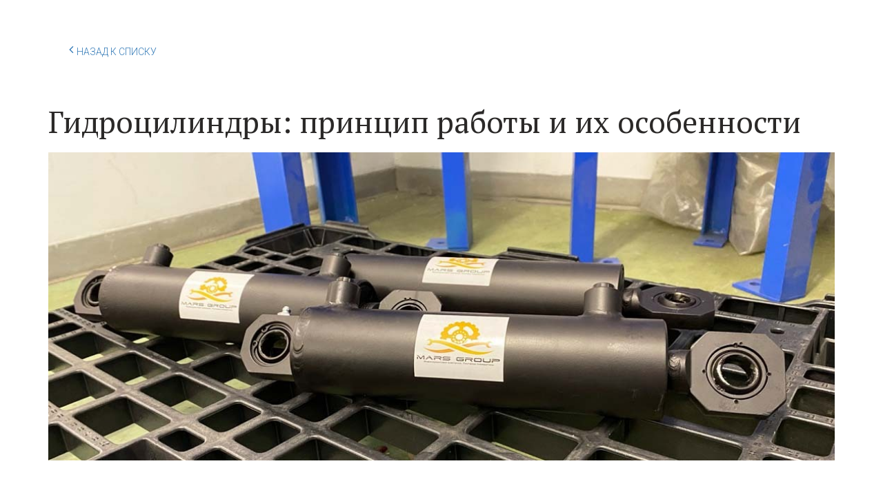

--- FILE ---
content_type: text/html; charset=utf-8
request_url: https://marsgroup-spb.ru/blog/cylinders-working-principle
body_size: 34333
content:
<!DOCTYPE html>
<html lang="ru">
<head>
	<meta charset="utf-8" />
<meta http-equiv="X-UA-Compatible" content="IE=edge" />
<meta name="viewport" content="width=device-width, initial-scale=1.0, maximum-scale=5.0" />



	
	
	<title>Гидроцилиндры: принцип работы и их особенности</title>
	
		<link rel="canonical" href="https://marsgroup-spb.ru/blog/cylinders-working-principle">
	
	<meta name="description" content="Гидравлические цилиндры ✓ Принцип работы и их конструктивные особенности" />
	<meta name="keywords" content="гидроцилиндры, гидравлические цилиндры, цилиндры гидравлические, изготовление гидроцилиндров" />
	<meta property="og:title" content="Гидроцилиндры: принцип работы и их особенности" />
	
	
	
	
		<meta property="og:image:url" content="https://marsgroup-spb.ru/uploads/s/9/h/a/9hatikibqbgh/img/full_Yz2D64Ez.jpg" />
		<meta property="og:image:width" content="" />
		<meta property="og:image:height" content="" />
		<meta property="og:image:type" content="" />
		<meta itemprop="image" content="https://marsgroup-spb.ru/uploads/s/9/h/a/9hatikibqbgh/img/full_Yz2D64Ez.jpg" />
	
	<link rel="shortcut icon" href="/favicon.ico?v=5050405111398344" type="image/x-icon">
	<script>
	window.developmentMode = false;
	
</script>
	
	
	<script defer src="/js/lib/modernizr-webp.js?v=2025_12_23T16_28_16_03_00_3e16ef00fd13f0aad98edd800982716f5ccfcbae"></script><link rel="stylesheet" href="/css/devicePublish.min.css?v=2025_12_23T16_28_16_03_00_3e16ef00fd13f0aad98edd800982716f5ccfcbae"><link rel="stylesheet" href="/css/lib/bootstrap.min.css?v=2025_12_23T16_28_16_03_00_3e16ef00fd13f0aad98edd800982716f5ccfcbae"><link rel="stylesheet" href="/css/lib/animate.min.css?v=2025_12_23T16_28_16_03_00_3e16ef00fd13f0aad98edd800982716f5ccfcbae"><script async src="/js/ulib/performance.js?v=2025_12_23T16_28_16_03_00_3e16ef00fd13f0aad98edd800982716f5ccfcbae"></script><link rel="stylesheet" href="/css/blog.css">
		
	

<link rel="stylesheet" href="/templates/ckm_electrofix/css/main-g-theme-site-3-desktop.css" media="screen and (min-width : 992px)" />

<link rel="stylesheet" href="/templates/ckm_electrofix/css/main-g-theme-site-3-tablet.css" media="screen and (min-width: 768px) and (max-width: 991px)" />

<link rel="stylesheet" href="/templates/ckm_electrofix/css/main-g-theme-site-3-phone.css" media="screen and (max-width : 768px)" />
<style>#ul-id-icon-header .icon-generator-effects{display: inline-block;backface-visibility: hidden;transform: scale(1.00);transition: all 0.5s linear 0s;transition-property: transform} #ul-id-icon-header .icon-generator-effects:hover {transform: scale(1.20)}
</style><link rel="stylesheet" href="/sitecss/srcset-61d844350632150a137be4e8-all.css?v=2075">
	
	
		
		
			
				<!-- htmlmin:ignore -->
					<script>
var trackOutboundLink = function(url) {
  gtag('event', 'click', {
    'event_category': 'outbound',
    'event_label': url,
    'transport_type': 'beacon',
    'event_callback': function(){document.location = url;}
  });
}
</script>
				<!-- htmlmin:ignore -->
			
		
			
				<!-- htmlmin:ignore -->
					<style>
  #main #body .ul-w-contacts ul li {
   overflow-wrap: normal !important;
   word-wrap: normal !important;
   word-break: normal !important;
   line-break: auto !important;
   hyphens: manual !important;
  }
</style>
				<!-- htmlmin:ignore -->
			
		
			
				<!-- htmlmin:ignore -->
					<!-- Yandex.Metrika counter -->
<script type="text/javascript" >
   (function(m,e,t,r,i,k,a){m[i]=m[i]||function(){(m[i].a=m[i].a||[]).push(arguments)};
   m[i].l=1*new Date();k=e.createElement(t),a=e.getElementsByTagName(t)[0],k.async=1,k.src=r,a.parentNode.insertBefore(k,a)})
   (window, document, "script", "https://mc.yandex.ru/metrika/tag.js", "ym");

   ym(48716054, "init", {
        clickmap:true,
        trackLinks:true,
        accurateTrackBounce:true,
        webvisor:true
   });
</script>
<noscript><div><img src="https://mc.yandex.ru/watch/48716054" style="position:absolute; left:-9999px;" alt="" /></div></noscript>
<!-- /Yandex.Metrika counter -->
				<!-- htmlmin:ignore -->
			
		
			
		
			
		
			
				<!-- htmlmin:ignore -->
					<meta name="yandex-verification" content="f01fcc97dba5af27" />
				<!-- htmlmin:ignore -->
			
		
			
				<!-- htmlmin:ignore -->
					<!-- Google Tag Manager -->
<script>(function(w,d,s,l,i){w[l]=w[l]||[];w[l].push({'gtm.start':
new Date().getTime(),event:'gtm.js'});var f=d.getElementsByTagName(s)[0],
j=d.createElement(s),dl=l!='dataLayer'?'&l='+l:'';j.async=true;j.src=
'https://www.googletagmanager.com/gtm.js?id='+i+dl;f.parentNode.insertBefore(j,f);
})(window,document,'script','dataLayer','GTM-K2TK2WZ');</script>
<!-- End Google Tag Manager -->
				<!-- htmlmin:ignore -->
			
		
			
		
			
				<!-- htmlmin:ignore -->
					

<style>
  @media (max-width:780px){ 
    
   .rightboxpad444{height:90px !important;}   
     
} 
  
 
  
  </style>
				<!-- htmlmin:ignore -->
			
		
			
		
			
		
			
		
			
		
			
				<!-- htmlmin:ignore -->
					<style>
@media(max-width: 768px) {
	header .ul-w-mainmenu-have-nested .ul-w-mainmenu-nested {
		display: none !important;
	}
	header .ul-w-contacts-f-email, header .ul-w-contacts-f-extra {
		display: none !important;
	}
	footer .row > div:first-child {
		display: none !important;   
	}
}
</style>
				<!-- htmlmin:ignore -->
			
		
			
		
			
				<!-- htmlmin:ignore -->
					<style>
 @media (max-width: 499px) {
  #main #body-fict header .ul-header-editor h1 {
   font-size: 18px !important;
   line-height: 20px !important;
  }
  #main #body-fict h1,
  #main #body-fict .h1,
  #main #body-fict .h1 li {
   font-size: 30px !important;
   line-height: 35px !important;
  }
  #main #body-fict h2,
  #main #body-fict .h2,
  #main #body-fict .h2 li {
   font-size: 25px !important;
   line-height: 30px !important;
  }
  #main #body-fict h3,
  #main #body-fict .h3,
  #main #body-fict .h3 li {
   font-size: 20px !important;
   line-height: 25px !important;
  }
  #main #body-fict h4,
  #main #body-fict .h4,
  #main #body-fict .h4 li {
   font-size: 18px !important;
   line-height: 23px !important;
  }
  #main #body-fict,
  .ul-widget p,
  #main #body-fict .normal,
  #main #body-fict .normal li,
  #main #body-fict li {
   font-size: 16px !important;
   line-height: 20px !important;
  }
  #main #body-fict p.important,
  #main #body-fict .important,
  #main #body-fict h5,
  #main #body-fict h5 li {
   font-size: 16px !important;
   line-height: 20px !important;
  }
  #main #body-fict p.note,
  #main #body-fict .note,
  #main #body-fict h6,
  #main #body-fict h6 li {
   font-size: 15px !important;
   line-height: 20px !important;
  }
  #main #body-fict .large {
   font-size: 18px !important;
   line-height: 18px !important;
  }
  #main #body-fict .middle {
   font-size: 15px !important;
   line-height: 15px !important;
  }
  #main #body-fict .small {
   font-size: 14px !important;
   line-height: 14px !important;
  }
 }
  #body #ul-id-1587-0 .ul-background-block-overlay {
    background-color: #000000 !important;
    opacity: 0.4 !important;
}
</style>

				<!-- htmlmin:ignore -->
			
		
			
				<!-- htmlmin:ignore -->
					<meta name="google-site-verification" content="ZtdSqS2-xLXnuiEJzW7Q7C-t2XHPFLIV23D_egFMbtU" />

				<!-- htmlmin:ignore -->
			
		
		
	

	
	
	
	
		<link rel="preload" as="style" href="/sitecss/typography.css?v=2075" onload="this.onload=null;this.rel='stylesheet'">
		<noscript><link rel="stylesheet" href="/sitecss/typography.css?v=2075"></noscript>
	
	
		<link rel="preload" as="style" id="dist-version-css" href="/dist-version/css/pub.v1.css?v=2025_12_23T16_28_16_03_00_3e16ef00fd13f0aad98edd800982716f5ccfcbae" onload="this.onload=null;this.rel='stylesheet'">
		<noscript><link rel="stylesheet" href="/dist-version/css/pub.v1.css?v=2025_12_23T16_28_16_03_00_3e16ef00fd13f0aad98edd800982716f5ccfcbae"></noscript>
	

	<script>
		(() => {
			if (matchMedia('screen and (min-width : 992px)').matches) {
				document.write(`<link 
					rel="preload"
					as=style onload=this.onload=null;this.rel='stylesheet'
					data-device="desktop"
					class="styleLink"
					href="/templates/ckm_electrofix/css/main-g-theme-site-3-desktop.css"
				/>`);
			}
			if (matchMedia('screen and (min-width: 768px) and (max-width: 991px)').matches) {
				document.write(`<link 
					rel="preload"
					as=style onload=this.onload=null;this.rel='stylesheet'
					data-device="tablet"
					class="styleLink"
					href="/templates/ckm_electrofix/css/main-g-theme-site-3-tablet.css"
				/>`);
			}
			if (matchMedia('screen and (max-width : 768px)').matches) {
				document.write(`<link 
					rel="preload"
					as=style onload=this.onload=null;this.rel='stylesheet'
					data-device="phone"
					class="styleLink"
					href="/templates/ckm_electrofix/css/main-g-theme-site-3-phone.css"
				/>`);
			}
		})();
	</script>

	<style data-styled="true" data-styled-version="5.0.1"></style><style data-styled="true" data-styled-version="5.0.1"></style><style data-styled="true" data-styled-version="5.0.1"></style><style data-styled="true" data-styled-version="5.0.1">.cQSpnE.u-icon{position:relative;display:-webkit-box;display:-webkit-flex;display:-ms-flexbox;display:flex;-webkit-box-pack:center;-webkit-justify-content:center;-ms-flex-pack:center;justify-content:center;}
.cQSpnE.u-icon .u-icon__wrapper{line-height:0;padding:6px;min-width:76px;min-height:76px;}
.cQSpnE.u-icon .u-icon__icon{-webkit-text-decoration:none;text-decoration:none;color:rgba(37,41,38,1) !important;opacity:1;}
data-styled.g2[id="sc-AxirZ"]{content:"cQSpnE,"}
.djeian.{font-size:64px;}
.djeian. color:Map{"kind":"template","id":0,"custom":"#FFF";}
@media (max-width:992px){.djeian.{font-size:64px;}.djeian. color:Map{"kind":"template","id":0,"custom":"#FFF";}}
@media (max-width:480px){.djeian.{font-size:64px;}.djeian. color:Map{"kind":"template","id":0,"custom":"#FFF";}}
data-styled.g8[id="sc-Axmtr"]{content:"djeian,"}
</style>

</head>
<body>
	
	
	
	<div id="main">
		<div id="body" class="g-theme-site-3" data-mode="published" data-site-theme="g-theme-site-3">
			<div
				id="body-fict"
				class="g-theme-block-1 ul-page-blog-blog"
				data-theme-block='{"desktop":"g-theme-block-1", "tablet":"g-theme-block-1", "phone":"g-theme-block-1"}'
				data-block_theme="g-theme-block-1"
				style=""
				data-parallax="none"
			>
				
				
<div id="ul-content">
	<div class="g-theme-block-0 g-theme-block-1" />
<div id="blog-posts" class="ul-blog ul-blog-post-page  container">
	<a class="ul-blog-post-back-to-list" href="/blog">
		<span class="icon-content-wizard-special-arrow-left"></span>Назад к списку
	</a>
	
	<div id="js-blog-post" class="ul-blog-post" data-id="6341593cc16ebb7852023ffa">
		
		<div class="ul-blog-post-draft-wrap" style="display: none;" >
			<span class="ul-blog-post-draft">Неопубликованная запись</span>
		</div>
		
		<div id="js-blog-post-title"  class="ul-blog-post-title js-post-part" data-name="title" data-title="Заголовок">
			
				 
					<h1>Гидроцилиндры: принцип работы и их особенности</h1>
				
			
		</div>
		
		
		<div id="js-blog-post-author" class="ul-blog-post-author clearfix js-post-part" data-name="author" data-title="Автор" style="display: none;" >
	<span class="ul-blog-post-author-label pull-left">Автор:&nbsp;</span>
	<div class="ul-blog-post-author-text pull-left">Имя автора</div>
</div>

		
	<div id="js-blog-post-imagewrap" class="ul-blog-post-imagewrap clearfix" data-part="image">
		
			<p class="clearfix">
				<img 
					id="js-blog-post-image"
					src="/uploads/s/9/h/a/9hatikibqbgh/img/full_Yz2D64Ez.jpg"
					align="left"
					style="height: 100%; width: 100%; max-height: 446.88px; max-width: 1140px;"
					alt=""
					data-name="image"
					class="ul-blog-post-image img-responsive" />
			</p>
		
	</div>
	<div id="js-blog-post-content" data-name="content" class="js-post-wrap ul-blog-post-content" data-part="content">
		<h5><span class="g-color-text-3">Содержание статьи:&nbsp;</span><br/><span class="g-color-text-3">1. Устройство и маркировка РВД&nbsp;</span><br/><span class="g-color-text-3">2. Рекомендации по выбору РВД</span></h5><p><span class="g-color-text-3"></span></p><hr class=""/><p><span style="background-color: initial;">Гидроцилиндры — являются устройством поступательного движения, которые позволяют преобразовывать энергию рабочей жидкости в механическую. Подвижным или толкающим звеном цилиндра выступает шток/поршень.&nbsp;</span></p><p><span style="background-color: initial;">Гидравлические цилиндры широко используются в механизации и обеспечивают работу: строительной техники, машин дорожных работ, сельскохозяйственной спецтехники, прессового оборудования и др. техники.&nbsp;&nbsp;</span></p><h2>Принцип работы гидравлического цилиндра</h2><p>Общий принцип работы гидроцилиндра основан на давлении рабочей жидкости (гидравлического масла) на шток. В результате поршень цилиндра начинает совершать поступательную работу, передавая усилие на механизм техники или машины.&nbsp;</p><p>Для приведения в действие гидравлических цилиндров в их внутреннюю полость нагнетают масло при помощи ручного насоса или <a href="/hydrostation">гидравлической маслостанции</a> (привод станции может быть разным и зависит от индивидуальной потребности: электрический, <a href="/hydrostation_ice">ДВС</a> или пневматический).<br/></p><h2>Технические особенности цилиндров и их классификация</h2><p>Гидроцилиндры по конструктивным и техническим особенностям разделены на два типа, одностороннего и двухстороннего действия:&nbsp;</p><p></p><ul><li>односторонние, движение штока осуществляется только в одном направлении</li><li>двухсторонние, движение поршня может быть, в двух противоположных направлениях&nbsp;</li></ul><p>Также от того, с какими параметрами будут изготовлены гидроцилиндры, зависит их эффективность применения и сроки эксплуатации. Обычно учитываются такие параметры как:&nbsp;<br/></p><p></p><p></p><ol><li><span style="background-color: initial;">Диаметр штока. Конкретный диаметр штока подбирается при расчете нагрузки на механизмы и грузоподъемные устройства. Диаметр штока может составлять не более 500 мм;&nbsp;</span></li><li><span style="background-color: initial;">Характеристики хода. От них зависят размеры механизма в рабочем состоянии, максимальное значение хода 10 000 мм;&nbsp;</span></li><li><span style="background-color: initial;">Особенности конструкции, определяющие способы крепления гидроцилиндра;&nbsp;</span></li><li><span style="background-color: initial;">Тянущее и толкающее усилие на шток, указывают в кг;&nbsp;</span></li><li><span style="background-color: initial;">Номинальное давление в МПа или бар;&nbsp;</span></li><li><span style="background-color: initial;">Масса, длина и ширина самого цилиндра;&nbsp;</span></li><li><span style="background-color: initial;">Температура окружающей среды при работе гидроцилиндра.&nbsp;&nbsp;</span></li></ol><p></p>
	</div>


		

		

	</div>
</div>
</div>

</div>
<footer  class="g-footer  js-hidden-device-element hidden-elements-device
				" data-device-hidden='{"desktop":false,"tablet":false,"phone":false}' data-theme-block='{"desktop":"g-theme-block-1","tablet":"g-theme-block-1","phone":"g-theme-block-1"}'>
	<div class="g-footer-content">
        <div class="container">
            <div class="row">
                
            </div>
            <div class="row">
                
					
					<div
					
					
					id="ul-id-wysiwyg-copyright1" class="ul-widget  " type="wysiwyg" data-device-hidden='{"desktop":false,"phone":false,"tablet":false}'>
					<style data-styled="true" data-styled-version="5.0.1"></style><div id="ul-id-wysiwyg-copyright1" class="sc-AxjAm StDqM ul-widget-wysiwyg "><div class="DraftEditor-root"><div class="DraftEditor-editorContainer"><div class="public-DraftEditor-content" contenteditable="false" spellcheck="false" style="outline:none;user-select:text;-webkit-user-select:text;white-space:pre-wrap;word-wrap:break-word"><div data-contents="true"><div class="_17fgIIn___block normal" data-block="true" data-editor="bna0c" data-offset-key="2kl6g-0-0"><div data-offset-key="2kl6g-0-0" class="public-DraftStyleDefault-block public-DraftStyleDefault-ltr"><span data-offset-key="2kl6g-0-0" style="font-weight:bold"><span data-text="true">© ООО &quot;МАРС ГРУПП&quot;. 2015-2025 г.</span></span></div></div></div></div></div></div></div>
					</div>
            </div>
        </div>
	</div>
</footer>

				
				<div class="ul-col ul-absolute-widgets">
					<div  data-position="special" data-party="right" data-userAgreement="{&quot;isActive&quot;:true,&quot;isAutoChecked&quot;:false,&quot;label&quot;:&quot;&quot;}" data-showTime="false" data-showUsername="true" data-widget="backCall" data-drop-position-fixed="true" id="ul-id-backCall-0" class="ul-widget ul-widget-backCall animation1 green" data-device-hidden="{&quot;desktop&quot;:false,&quot;phone&quot;:false,&quot;tablet&quot;:false}" data-controls="mer">
	<input type="hidden" name="_id" value="66cda4f73cb5e50af7138cab"/>
	<div class="ul-call-wrapper" data-help="Оставьте свой номер телефона и мы перезвоним вам в удобное для вас время " data-goals-data="">
		<div class="ul-chart ul-drag-animate animation1">
			<span class="fa fa-phone ul-drag-animate"></span>
		</div>
	</div>



</div>
				</div>

				

			</div>
		</div>
	</div>
	
	
	
	
	<div
		id="upbutton-container"
		class="ul-upbutton"
		style=""
	>
		<div class="ul-upbutton-icon"></div>
	</div>

	
	
	
	
	
		<div id="js-captchaPublicKey" data-key="6LfX8f4SAAAAAFw7fF08_dNTAmDV61y_OqTK0a71" style="display: none;"></div>
	
	
	
	
	
	
	
	<script src="/js/lib/requirejs.min.js?v=2025_12_23T16_28_16_03_00_3e16ef00fd13f0aad98edd800982716f5ccfcbae"></script>
	
	<script>window.cache = {"site":"marsgroup-spb","siteUrl":"marsgroup-spb","page":"blog","isRemove":{"header":true,"footer":false},"_hiddenWidgets":{"ul-id-social-head":true,"ul-id-social-bottom":true,"ul-id-contacts-head":true,"ul-id-header-sitename":true,"ul-id-icon-header":true,"ul-id-mainmenu-main":true,"ul-id-wysiwyg-copyright1":false,"undefined":true},"publishedForm":{"maxFileSize":5,"maxFilesCount":20,"allowedMimeTypes":["^text/(plain)$","^image/(png|jpe?g|gif|bmp|x-bmp|x-ms-bmp)$","^application/(vnd.*document|msword|pdf|zip)$"]},"feedback":{"maxFileSize":24,"maxFilesCount":20,"allowedMimeTypes":["^text/(plain)$","^image/(png|jpe?g|gif|bmp|x-bmp|x-ms-bmp)$","^application/(vnd.*document|msword|pdf|zip)$"]},"isULanding":false,"backgroundParams":{},"googleMapsApiKey":"","yandexMapsApiKey":"75e6e32c-7ee5-4ba1-8668-f8fd0a9bc29d","yandexMapsApiKeyEnabled":true,"isScreenshotMode":false,"googleEmbedMapsApiKey":"AIzaSyB4GqtZOXOKhesy1HXiMqZywF-F1bbQ_uc","animation":{"isEnabled":true,"excludedPages":[],"kind":"fadeIn","speed":0},"lazyLoad":{"enabled":true,"range":1},"isDynamicRequireConfEnabled":true,"backCall":{"i18n":{"to email":"Заявки с данной формы будут отправляться на почту","name":"Заказать звонок","phone connect":"Привязка к телефону","we callback later":"Ваша заявка принята. Мы&nbsp;вам перезвоним","phone connect description":"Укажите номер телефона, на который желаете получать sms-уведомления о входящих заявках","phone check number description":"На номер %1 был выслан код подтверждения","phone check replace number":"Указать другой номер","phone number":"Номер телефона","bind":"Привязать телефон","show":"Показывать в форме заказа","time call":"Выбор времени звонка","username":"Имя клиента","user agreement":"Согласие на сбор данных","user agreement label":"<p>Я согласен на обработку <a href=\"/__privacy_policy\" target=\"_blank\" rel=\"nofollow\">персональных данных</a> и с условиями <a href=\"/__user_agreement\" target=\"_blank\" rel=\"nofollow\">пользовательского соглашения</a></p>","description":"Этот виджет позволит посетителям сайта оставить вам заявку на обратный звонок","response code":"Vash kod podtverzhdeniya %1","call me":"Zakaz zvonka s %1 %2 %3 %4","not correct number":"Этот номер уже привязан к сайту","number connected":"Номер телефона указан некорректно","error resend sms":"Повторная отправка кода будет доступна через ","sending message":"Выполняется отправка sms с кодом подтверждения","code check":"Код подтверждения","confirm phone":"Подтвердить","resend message":"Отправить код подтверждения повторно","phone connect success":"Привязка к телефону","message succesfully":"Ваша заявка отправлена. Ожидайте звонка в указанное время","phone":"Ваш телефон","error confirm":"Неверный код подтверждения","morning":"с 8:00 до 12:00","day":"с 12:00 до 17:00","evening":"с 17:00 до 21:00","today":"Сегодня","seconds":"секунд","tomorrow":"Завтра","soon":"Как можно скорее","today morning":"Сегодня утром","today day":"Сегодня днём","today evening":"Сегодня вечером","tomorrow morning":"Завтра утром","tomorrow day":"Завтра днём","tomorrow evening":"Завтра вечером","Time zone":"Часовой пояс","insert phone":"Укажите телефон, на который вам перезвонить","insert username":"Укажите, когда вам удобнее пообщаться","username name":"","insert username input":"Ваше имя","like to receive a call":"Когда вам удобно получить звонок?","select to receive a call":"Выберите время","remove account":"Вы не сможете получать sms о заявках на обратный звонок","remove account description":"Отвязать номер телефона","unbind":"Отвязать","unbind_acc":"Отвязать аккаунт","error send message constructor mode":"Нельзя отправлять заявки в режиме конструктора","error send message":"Ошибка отправки сообщения","error send timeout":"Слишком частая отправка сообщений","error send timeout version2":"Повторная отправка кода будет доступна через ","error send timeout version3":"Повторно отправить заявку можно будет через ","error send not number":"Вы не ввели свой номер телефона","error not correct fill input":"Обязательное поле заполнено неверно","phone mask placeholder":"+X-ХХХ-ХХХХХХХ","time description call":"Укажите, когда вам удобно пообщаться","cancel replace phone":"Отменить","edit phone number":"Изменение номера","sending":"Выполняется отправка ...","button_decor":"Внешний вид кнопки","color button":"Цвет кнопки","animation button":"Анимация кнопки","animation1":"Дрожание","animation2":"Волны","animation3":"Болтание","Order":"Заказать","data help":"Оставьте свой номер телефона и мы перезвоним вам в удобное для вас время ","connect phone description":"Чтобы получать заявки на звонок от пользователей вашего сайта, привяжите телефон, на который хотите получать уведомления","request a call from website":"Заказать звонок с сайта","dublicate sms to email":"Дублировать заявку на почту","alter number":"Изменить номер","back call order":"Заказ обратного звонка","mail":{"header":"Здравствуйте!","subject":"Сообщение с сайта %1","main_text":"Посетитель вашего сайта <a href='%1' target='_blank'>%1</a> оставил заявку на обратный звонок.","show_msg":"Посмотрите его заявку: ","client_name":"Имя","client_phone":"Телефон","call_time":"Время"}}}}</script>
	
	
	<script>
		window.VERSION = '2025_12_23T16_28_16_03_00_3e16ef00fd13f0aad98edd800982716f5ccfcbae';
	</script>
	
		
			<script src="/js/requireConf.js?v=2025_12_23T16_28_16_03_00_3e16ef00fd13f0aad98edd800982716f5ccfcbae"></script>
		
	
	
	<script>
		window.constructorMode = false;
		window.previewMode = false;
		window.backupPreviewMode = false;
		window.neowizardPreviewMode = false;
		window.cache.headerFooterTheme = "g-theme-block-0 g-theme-block-1";
		window.cache.isRequireConfLoaded = true;
		window.cache.isNewRequireConf = true;
		
	</script>
	
	
	
	<script>
	var widgetsData = [];
	
	function getSafeWidgetsData() {
		var base64 = "[base64]";
		
		if ( ! widgetsData.length ) {
			try {
				widgetsData = JSON.parse(decodeURIComponent(escape(window.atob(base64))));
			} catch(e) {}
		}
		
		return widgetsData;
	}
</script>
	
	<script>
	window.widgetInfo = JSON.parse(unescape(atob( '[base64]' )));
	window.__INITIAL_STATE__ = JSON.parse(unescape(atob( '[base64]' )));
</script>






	<script defer src="/dist-version/js/pub.v1.bundle.js?v=2025_12_23T16_28_16_03_00_3e16ef00fd13f0aad98edd800982716f5ccfcbae"></script>
	
	<script>
		var widgetsDeps = {"backCall":"widget-backCall-view","contacts":"widget-contacts-view","icon":"widget-icon-view","mainmenu":"widget-mainmenu-view","social":"widget-social-view"};
		var widgetsDepsPaths = {"backCall":{"widget-backCall-view":"widgets/backCall/js/view"},"contacts":{"widget-contacts-view":"widgets/contacts/js/view","greenJs":{"viewName":"widget-contacts-view","viewPath":"widgets/contacts/js/view"}},"icon":{"widget-icon-view":"widgets/icon/js/view","greenJs":{"viewName":"widget-icon-view","viewPath":"widgets/icon/js/view"}},"mainmenu":{"widget-mainmenu-view":"widgets/mainmenu/js/view","greenJs":{"viewName":"widget-mainmenu-green-view","viewPath":"widgets/mainmenu/js/greenView"}},"social":{"widget-social-view":"widgets/social/js/view","greenJs":{"viewName":"widget-social-view","viewPath":"widgets/social/js/view"}}};
		
		
			window.addEventListener('load', function() {
				require(["YaShare2"], function() {});
			});
		
	</script>

	
		<script>
			const state = {
				initial: true,
				desktop: false,
				tablet: false,
				phone: false,
			}
			window.onresize = resize;
	
			const currentDevice = document.querySelector('.styleLink').getAttribute('data-device');
			state[currentDevice] = true;
	
			function resize () {
				if(!state.initial) {
					if (matchMedia('screen and (min-width : 992px)').matches && !state.desktop) {
						addTagLinkToHead('/templates/ckm_electrofix/css/main-g-theme-site-3-desktop.css');
						state.desktop = true;
					}
					if (matchMedia('screen and (min-width: 768px) and (max-width: 991px)').matches && !state.tablet) {
						addTagLinkToHead('/templates/ckm_electrofix/css/main-g-theme-site-3-tablet.css')
						state.tablet = true;
					}
					if (matchMedia('screen and (max-width : 768px)').matches && !state.phone) {
						addTagLinkToHead('/templates/ckm_electrofix/css/main-g-theme-site-3-phone.css');
						state.phone = true;
					}
				}
				state.initial = false;
			}
	
			function addTagLinkToHead(href) {
				const isCecutient = false;
				const tagLink = document.createElement('link');
				tagLink.rel = 'stylesheet';
				tagLink.href = href;
				if (isCecutient) tagLink.class = 'js-style-main';
				document.head.appendChild(tagLink);
			}
		</script>
	

	
	
	
	
	
	
	
	
	
	
	
	

	
		
		
			
		
			
		
			
		
			
				<!-- htmlmin:ignore -->
					<!-- Google Tag Manager (noscript) -->
<noscript><iframe src="https://www.googletagmanager.com/ns.html?id=GTM-K2TK2WZ"
height="0" width="0" style="display:none;visibility:hidden"></iframe></noscript>
<!-- End Google Tag Manager (noscript) -->
				<!-- htmlmin:ignore -->
			
		
			
				<!-- htmlmin:ignore -->
					<script>
require(['jquery'], function ($) {
	$('a[href^="http://tel:"]').each(function() {
		$(this).attr("href",$(this).attr("href").substr(7));
	})
})
</script>
				<!-- htmlmin:ignore -->
			
		
			
		
			
		
			
				<!-- htmlmin:ignore -->
					<script>
require(['jquery'], function ($) {
	$('a[href^="http://tel:"]').each(function() {
		$(this).attr("href",$(this).attr("href").substr(7));
	})
})
</script>
				<!-- htmlmin:ignore -->
			
		
			
		
			
				<!-- htmlmin:ignore -->
					<script>
function ready() {
    require(['jquery'], function($) {
         $('header .ul-w-contacts-f-email a').attr({'onclick':'ga('send', 'event', 'email', 'click');'})
    });
} 
document.addEventListener("DOMContentLoaded", ready);
</script>
				<!-- htmlmin:ignore -->
			
		
			
				<!-- htmlmin:ignore -->
					<!-- Rating Mail.ru counter -->
<script type="text/javascript">
var _tmr = window._tmr || (window._tmr = []);
_tmr.push({id: "3250613", type: "pageView", start: (new Date()).getTime()});
(function (d, w, id) {
  if (d.getElementById(id)) return;
  var ts = d.createElement("script"); ts.type = "text/javascript"; ts.async = true; ts.id = id;
  ts.src = "https://top-fwz1.mail.ru/js/code.js";
  var f = function () {var s = d.getElementsByTagName("script")[0]; s.parentNode.insertBefore(ts, s);};
  if (w.opera == "[object Opera]") { d.addEventListener("DOMContentLoaded", f, false); } else { f(); }
})(document, window, "topmailru-code");
</script><noscript><div>
<img src="https://top-fwz1.mail.ru/counter?id=3250613;js=na" style="border:0;position:absolute;left:-9999px;" alt="Top.Mail.Ru" />
</div></noscript>
<!-- //Rating Mail.ru counter -->

<!-- Rating@Mail.ru counter dynamic remarketing appendix -->
<script type="text/javascript">
var _tmr = _tmr || [];
_tmr.push({
    type: 'itemView',
    productid: 'VALUE',
    pagetype: 'VALUE',
    list: 'VALUE',
    totalvalue: 'VALUE'
});
</script>
<!-- // Rating@Mail.ru counter dynamic remarketing appendix -->
				<!-- htmlmin:ignore -->
			
		
			
				<!-- htmlmin:ignore -->
					<script>
function ready() {
    require(['jquery'], function($) {
         $('header .ul-w-contacts-f-phone .ul-w-contacts-phoneLink:first-child').attr({'onclick':'ga('send', 'event', 'phone', 'click');'})
    });
} 
document.addEventListener("DOMContentLoaded", ready);
</script>
				<!-- htmlmin:ignore -->
			
		
			
				<!-- htmlmin:ignore -->
					<script>
require(['jquery'], function($){
    if(/Android|webOS|iPhone|iPad|iPod|BlackBerry|IEMobile|Opera Mini/i.test(navigator.userAgent)){
        var block_widget = '.ch-grid, #ID-БЛОКА'; // блоки для 2 колонок
        $(''+block_widget+'').each(function(){
            var children_elem = $(this).children();
            children_elem.css({
                'width': '50%',
                'padding': ''+children_elem.css('margin')+'',
                'margin': '0',
                'float': 'left'
            });
            if($(this).attr('class').indexOf('ch-grid') != -1) children_elem.css('height', ''+children_elem.innerWidth()+'px');
            $(this).find('.ch-item').css('background-size', 'contain');
        });
    }
});
</script>
				<!-- htmlmin:ignore -->
			
		
			
		
			
				<!-- htmlmin:ignore -->
					<script>
function ready() {
    require(['jquery'], function($) {
         $('header .ul-w-contacts-f-phone .ul-w-contacts-phoneLink:last-child').attr({'onclick':'ga('send', 'event', 'phoneW', 'click');'})
    });
} 
document.addEventListener("DOMContentLoaded", ready);
</script>
				<!-- htmlmin:ignore -->
			
		
			
		
			
		
		
	
	
	<script async src="/js/lib/cssrelpreload.js?v=2025_12_23T16_28_16_03_00_3e16ef00fd13f0aad98edd800982716f5ccfcbae"></script><script defer src="/js/ulib/critical.js?v=2025_12_23T16_28_16_03_00_3e16ef00fd13f0aad98edd800982716f5ccfcbae"></script><script id="orderform-fallback" defer src="/js/ulib/orderForm.js?v=2025_12_23T16_28_16_03_00_3e16ef00fd13f0aad98edd800982716f5ccfcbae"></script>
						<link rel="preload" as="style" href="/css/require/scroll-animation.css?v=2025_12_23T16_28_16_03_00_3e16ef00fd13f0aad98edd800982716f5ccfcbae" onload="this.onload=null;this.rel='stylesheet'">
						<noscript><link rel="stylesheet" href="/css/require/scroll-animation.css?v=2025_12_23T16_28_16_03_00_3e16ef00fd13f0aad98edd800982716f5ccfcbae"></noscript>
						<script defer src="/js/ulib/scroll-animation.js?v=2025_12_23T16_28_16_03_00_3e16ef00fd13f0aad98edd800982716f5ccfcbae"></script><script defer src="/js/ulib/upbutton.js?v=2025_12_23T16_28_16_03_00_3e16ef00fd13f0aad98edd800982716f5ccfcbae"></script><script defer src="/js/ulib/backgroundBlockColor.js?v=2025_12_23T16_28_16_03_00_3e16ef00fd13f0aad98edd800982716f5ccfcbae"></script><script async src="/js/ulib/headerFooter.js?v=2025_12_23T16_28_16_03_00_3e16ef00fd13f0aad98edd800982716f5ccfcbae"></script><script src="/widgets/mainmenu/js/fixed.js?v=1768211386371" defer></script>
	
	
		<script>
	(function (w) {
		if ( ! w.analyticsHandlers) {
			w.analyticsHandlers = {};
		}
		
		
		
		w.analyticsHandler = function () {
			var
				args = Array.prototype.slice.call(arguments),
				counterPath = args.shift(),
				counterMethod = args.shift();

			// костыль перехода с ua на ga4 для клиентов
			if (counterPath.includes('siteGoogleAnalytics') && args.length > 0){
				const { event_name } = args[1];
				
				if (args[0] === 'send'){
					args[0] = 'event'
				} else {
					return
				}
				args[2] = {...args[1]}
				args[1] = event_name;
			}
			
			if (w.analyticsHandlers[counterPath]) {
				var
					counterHandler = window[w.analyticsHandlers[counterPath]];
				
				if (
					counterHandler &&
					typeof counterHandler === 'function'
				) {
					
					counterHandler.apply(counterHandler, args);
				
				} else if (
					counterHandler &&
					typeof counterHandler[counterMethod] === 'function'
				) {
					
					counterHandler[counterMethod].apply(counterHandler, args);
					
				}
			}
		};
		
		w.analyticsHandler.getCookie = function getCookie(e){var o=document.cookie.match(RegExp("(?:^|; )"+e.replace(/([\.$?*|{}\(\)\[\]\\\/\+^])/g,"\\$1")+"=([^;]*)"));return o?decodeURIComponent(o[1]):void 0};
		w.analyticsHandler.setCookie = function setCookie(e,o,t){t=t||{};var n=t.expires;if("number"==typeof n&&n){var i=new Date;i.setTime(i.getTime()+1e3*n),n=t.expires=i}n&&n.toUTCString&&(t.expires=n.toUTCString()),o=encodeURIComponent(o);var r=e+"="+o;for(var c in t){r+="; "+c;var a=t[c];a!==!0&&(r+="="+a)}document.cookie=r};
	})(window);
</script>
	
</body>
</html>


--- FILE ---
content_type: application/javascript; charset=utf-8
request_url: https://marsgroup-spb.ru/js/lib/error-stack-parser.min.js?v=2025_12_23T16_28_16_03_00_3e16ef00fd13f0aad98edd800982716f5ccfcbae
body_size: 1521
content:
!function(e,t){"use strict";"function"==typeof define&&define.amd?define("stackframe",[],t):"object"==typeof exports?module.exports=t():e.StackFrame=t()}(this,function(){"use strict";function e(e){return!isNaN(parseFloat(e))&&isFinite(e)}function t(e,t,r,n,i,a){void 0!==e&&this.setFunctionName(e),void 0!==t&&this.setArgs(t),void 0!==r&&this.setFileName(r),void 0!==n&&this.setLineNumber(n),void 0!==i&&this.setColumnNumber(i),void 0!==a&&this.setSource(a)}return t.prototype={getFunctionName:function(){return this.functionName},setFunctionName:function(e){this.functionName=String(e)},getArgs:function(){return this.args},setArgs:function(e){if("[object Array]"!==Object.prototype.toString.call(e))throw new TypeError("Args must be an Array");this.args=e},getFileName:function(){return this.fileName},setFileName:function(e){this.fileName=String(e)},getLineNumber:function(){return this.lineNumber},setLineNumber:function(t){if(!e(t))throw new TypeError("Line Number must be a Number");this.lineNumber=Number(t)},getColumnNumber:function(){return this.columnNumber},setColumnNumber:function(t){if(!e(t))throw new TypeError("Column Number must be a Number");this.columnNumber=Number(t)},getSource:function(){return this.source},setSource:function(e){this.source=String(e)},toString:function(){var t=this.getFunctionName()||"{anonymous}",r="("+(this.getArgs()||[]).join(",")+")",n=this.getFileName()?"@"+this.getFileName():"",i=e(this.getLineNumber())?":"+this.getLineNumber():"",a=e(this.getColumnNumber())?":"+this.getColumnNumber():"";return t+r+n+i+a}},t}),function(e,t){"use strict";"function"==typeof define&&define.amd?define("error-stack-parser",["stackframe"],t):"object"==typeof exports?module.exports=t(require("stackframe")):e.ErrorStackParser=t(e.StackFrame)}(this,function(e){"use strict";function t(e,t,r){if("function"==typeof Array.prototype.map)return e.map(t,r);for(var n=new Array(e.length),i=0;i<e.length;i++)n[i]=t.call(r,e[i]);return n}function r(e,t,r){if("function"==typeof Array.prototype.filter)return e.filter(t,r);for(var n=[],i=0;i<e.length;i++)t.call(r,e[i])&&n.push(e[i]);return n}var n=/(^|@)\S+\:\d+/,i=/^\s*at .*(\S+\:\d+|\(native\))/m,a=/^(eval@)?(\[native code\])?$/;return{parse:function(e){if("undefined"!=typeof e.stacktrace||"undefined"!=typeof e["opera#sourceloc"])return this.parseOpera(e);if(e.stack&&e.stack.match(i))return this.parseV8OrIE(e);if(e.stack)return this.parseFFOrSafari(e);throw new Error("Cannot parse given Error object")},extractLocation:function(e){if(-1===e.indexOf(":"))return[e];var t=e.replace(/[\(\)\s]/g,"").split(":"),r=t.pop(),n=t[t.length-1];if(!isNaN(parseFloat(n))&&isFinite(n)){var i=t.pop();return[t.join(":"),i,r]}return[t.join(":"),r,void 0]},parseV8OrIE:function(n){var a=r(n.stack.split("\n"),function(e){return!!e.match(i)},this);return t(a,function(t){t.indexOf("(eval ")>-1&&(t=t.replace(/eval code/g,"eval").replace(/(\(eval at [^\()]*)|(\)\,.*$)/g,""));var r=t.replace(/^\s+/,"").replace(/\(eval code/g,"(").split(/\s+/).slice(1),n=this.extractLocation(r.pop()),i=r.join(" ")||void 0,a="eval"===n[0]?void 0:n[0];return new e(i,void 0,a,n[1],n[2],t)},this)},parseFFOrSafari:function(n){var i=r(n.stack.split("\n"),function(e){return!e.match(a)},this);return t(i,function(t){if(t.indexOf(" > eval")>-1&&(t=t.replace(/ line (\d+)(?: > eval line \d+)* > eval\:\d+\:\d+/g,":$1")),-1===t.indexOf("@")&&-1===t.indexOf(":"))return new e(t);var r=t.split("@"),n=this.extractLocation(r.pop()),i=r.shift()||void 0;return new e(i,void 0,n[0],n[1],n[2],t)},this)},parseOpera:function(e){return!e.stacktrace||e.message.indexOf("\n")>-1&&e.message.split("\n").length>e.stacktrace.split("\n").length?this.parseOpera9(e):e.stack?this.parseOpera11(e):this.parseOpera10(e)},parseOpera9:function(t){for(var r=/Line (\d+).*script (?:in )?(\S+)/i,n=t.message.split("\n"),i=[],a=2,o=n.length;o>a;a+=2){var s=r.exec(n[a]);s&&i.push(new e(void 0,void 0,s[2],s[1],void 0,n[a]))}return i},parseOpera10:function(t){for(var r=/Line (\d+).*script (?:in )?(\S+)(?:: In function (\S+))?$/i,n=t.stacktrace.split("\n"),i=[],a=0,o=n.length;o>a;a+=2){var s=r.exec(n[a]);s&&i.push(new e(s[3]||void 0,void 0,s[2],s[1],void 0,n[a]))}return i},parseOpera11:function(i){var a=r(i.stack.split("\n"),function(e){return!!e.match(n)&&!e.match(/^Error created at/)},this);return t(a,function(t){var r,n=t.split("@"),i=this.extractLocation(n.pop()),a=n.shift()||"",o=a.replace(/<anonymous function(: (\w+))?>/,"$2").replace(/\([^\)]*\)/g,"")||void 0;a.match(/\(([^\)]*)\)/)&&(r=a.replace(/^[^\(]+\(([^\)]*)\)$/,"$1"));var s=void 0===r||"[arguments not available]"===r?void 0:r.split(",");return new e(o,s,i[0],i[1],i[2],t)},this)}}});
